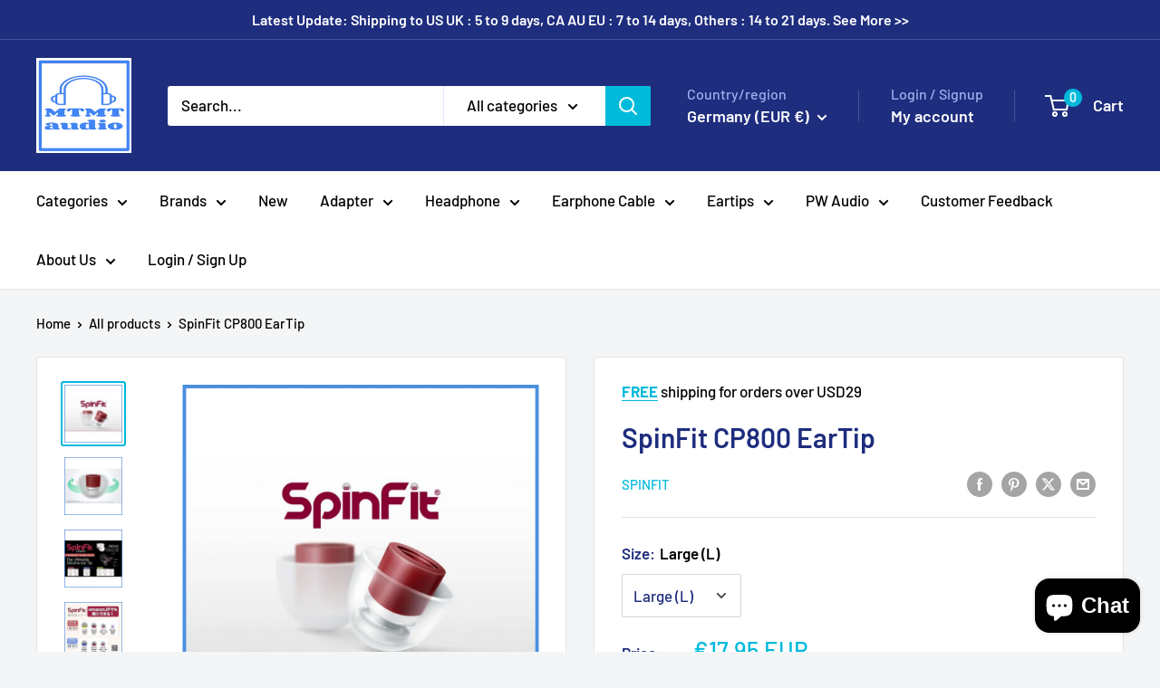

--- FILE ---
content_type: text/javascript
request_url: https://www.mtmtaudio.com/cdn/shop/t/16/assets/custom.js?v=102476495355921946141762446979
body_size: -762
content:
//# sourceMappingURL=/cdn/shop/t/16/assets/custom.js.map?v=102476495355921946141762446979
